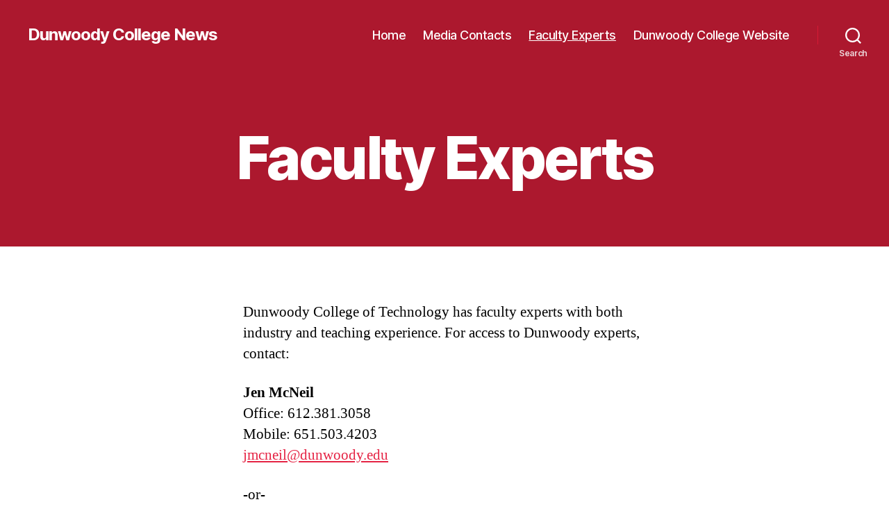

--- FILE ---
content_type: text/html; charset=UTF-8
request_url: https://dunwoody.edu/news/faculty-experts/
body_size: 11982
content:
<!DOCTYPE html>

<html class="no-js" lang="en-US">

	<head>

		<meta charset="UTF-8">
		<meta name="viewport" content="width=device-width, initial-scale=1.0">

		<link rel="profile" href="https://gmpg.org/xfn/11">

		<meta name='robots' content='index, follow, max-image-preview:large, max-snippet:-1, max-video-preview:-1' />
	<style>img:is([sizes="auto" i], [sizes^="auto," i]) { contain-intrinsic-size: 3000px 1500px }</style>
	
	<!-- This site is optimized with the Yoast SEO plugin v26.7 - https://yoast.com/wordpress/plugins/seo/ -->
	<title>Faculty Experts - Dunwoody College News</title>
	<link rel="canonical" href="https://dunwoody.edu/news/faculty-experts/" />
	<meta property="og:locale" content="en_US" />
	<meta property="og:type" content="article" />
	<meta property="og:title" content="Faculty Experts - Dunwoody College News" />
	<meta property="og:description" content="Dunwoody College of Technology has faculty experts with both industry and teaching experience. For access to Dunwoody experts, contact: Jen McNeil Office: 612.381.3058 Mobile: 651.503.4203 jmcneil@dunwoody.edu -or- William Morris Office: 612.381.3367 Mobile: 612.462.3012 wmorris@dunwoody.edu Areas of expertise include: Equity in STEM, Technical Education, and Careers at Dunwoody (Bayza Weeks, Executive Director of Community Partnerships) Robotics [&hellip;]" />
	<meta property="og:url" content="https://dunwoody.edu/news/faculty-experts/" />
	<meta property="og:site_name" content="Dunwoody College News" />
	<meta property="article:publisher" content="https://www.facebook.com/dunwoodycollege" />
	<meta property="article:modified_time" content="2024-01-30T15:48:45+00:00" />
	<meta name="twitter:card" content="summary_large_image" />
	<meta name="twitter:site" content="@dunwoodycollege" />
	<meta name="twitter:label1" content="Est. reading time" />
	<meta name="twitter:data1" content="1 minute" />
	<script type="application/ld+json" class="yoast-schema-graph">{"@context":"https://schema.org","@graph":[{"@type":"WebPage","@id":"https://dunwoody.edu/news/faculty-experts/","url":"https://dunwoody.edu/news/faculty-experts/","name":"Faculty Experts - Dunwoody College News","isPartOf":{"@id":"https://dunwoody.edu/news/#website"},"datePublished":"2011-02-18T16:37:36+00:00","dateModified":"2024-01-30T15:48:45+00:00","breadcrumb":{"@id":"https://dunwoody.edu/news/faculty-experts/#breadcrumb"},"inLanguage":"en-US","potentialAction":[{"@type":"ReadAction","target":["https://dunwoody.edu/news/faculty-experts/"]}]},{"@type":"BreadcrumbList","@id":"https://dunwoody.edu/news/faculty-experts/#breadcrumb","itemListElement":[{"@type":"ListItem","position":1,"name":"Home","item":"https://dunwoody.edu/news/"},{"@type":"ListItem","position":2,"name":"Faculty Experts"}]},{"@type":"WebSite","@id":"https://dunwoody.edu/news/#website","url":"https://dunwoody.edu/news/","name":"Dunwoody College News","description":"","potentialAction":[{"@type":"SearchAction","target":{"@type":"EntryPoint","urlTemplate":"https://dunwoody.edu/news/?s={search_term_string}"},"query-input":{"@type":"PropertyValueSpecification","valueRequired":true,"valueName":"search_term_string"}}],"inLanguage":"en-US"}]}</script>
	<!-- / Yoast SEO plugin. -->


<link rel='dns-prefetch' href='//www.googletagmanager.com' />
<link rel="alternate" type="application/rss+xml" title="Dunwoody College News &raquo; Feed" href="https://dunwoody.edu/news/feed/" />
<link rel="alternate" type="application/rss+xml" title="Dunwoody College News &raquo; Comments Feed" href="https://dunwoody.edu/news/comments/feed/" />
<script>
window._wpemojiSettings = {"baseUrl":"https:\/\/s.w.org\/images\/core\/emoji\/16.0.1\/72x72\/","ext":".png","svgUrl":"https:\/\/s.w.org\/images\/core\/emoji\/16.0.1\/svg\/","svgExt":".svg","source":{"concatemoji":"https:\/\/dunwoody.edu\/news\/wp-includes\/js\/wp-emoji-release.min.js?ver=6.8.3"}};
/*! This file is auto-generated */
!function(s,n){var o,i,e;function c(e){try{var t={supportTests:e,timestamp:(new Date).valueOf()};sessionStorage.setItem(o,JSON.stringify(t))}catch(e){}}function p(e,t,n){e.clearRect(0,0,e.canvas.width,e.canvas.height),e.fillText(t,0,0);var t=new Uint32Array(e.getImageData(0,0,e.canvas.width,e.canvas.height).data),a=(e.clearRect(0,0,e.canvas.width,e.canvas.height),e.fillText(n,0,0),new Uint32Array(e.getImageData(0,0,e.canvas.width,e.canvas.height).data));return t.every(function(e,t){return e===a[t]})}function u(e,t){e.clearRect(0,0,e.canvas.width,e.canvas.height),e.fillText(t,0,0);for(var n=e.getImageData(16,16,1,1),a=0;a<n.data.length;a++)if(0!==n.data[a])return!1;return!0}function f(e,t,n,a){switch(t){case"flag":return n(e,"\ud83c\udff3\ufe0f\u200d\u26a7\ufe0f","\ud83c\udff3\ufe0f\u200b\u26a7\ufe0f")?!1:!n(e,"\ud83c\udde8\ud83c\uddf6","\ud83c\udde8\u200b\ud83c\uddf6")&&!n(e,"\ud83c\udff4\udb40\udc67\udb40\udc62\udb40\udc65\udb40\udc6e\udb40\udc67\udb40\udc7f","\ud83c\udff4\u200b\udb40\udc67\u200b\udb40\udc62\u200b\udb40\udc65\u200b\udb40\udc6e\u200b\udb40\udc67\u200b\udb40\udc7f");case"emoji":return!a(e,"\ud83e\udedf")}return!1}function g(e,t,n,a){var r="undefined"!=typeof WorkerGlobalScope&&self instanceof WorkerGlobalScope?new OffscreenCanvas(300,150):s.createElement("canvas"),o=r.getContext("2d",{willReadFrequently:!0}),i=(o.textBaseline="top",o.font="600 32px Arial",{});return e.forEach(function(e){i[e]=t(o,e,n,a)}),i}function t(e){var t=s.createElement("script");t.src=e,t.defer=!0,s.head.appendChild(t)}"undefined"!=typeof Promise&&(o="wpEmojiSettingsSupports",i=["flag","emoji"],n.supports={everything:!0,everythingExceptFlag:!0},e=new Promise(function(e){s.addEventListener("DOMContentLoaded",e,{once:!0})}),new Promise(function(t){var n=function(){try{var e=JSON.parse(sessionStorage.getItem(o));if("object"==typeof e&&"number"==typeof e.timestamp&&(new Date).valueOf()<e.timestamp+604800&&"object"==typeof e.supportTests)return e.supportTests}catch(e){}return null}();if(!n){if("undefined"!=typeof Worker&&"undefined"!=typeof OffscreenCanvas&&"undefined"!=typeof URL&&URL.createObjectURL&&"undefined"!=typeof Blob)try{var e="postMessage("+g.toString()+"("+[JSON.stringify(i),f.toString(),p.toString(),u.toString()].join(",")+"));",a=new Blob([e],{type:"text/javascript"}),r=new Worker(URL.createObjectURL(a),{name:"wpTestEmojiSupports"});return void(r.onmessage=function(e){c(n=e.data),r.terminate(),t(n)})}catch(e){}c(n=g(i,f,p,u))}t(n)}).then(function(e){for(var t in e)n.supports[t]=e[t],n.supports.everything=n.supports.everything&&n.supports[t],"flag"!==t&&(n.supports.everythingExceptFlag=n.supports.everythingExceptFlag&&n.supports[t]);n.supports.everythingExceptFlag=n.supports.everythingExceptFlag&&!n.supports.flag,n.DOMReady=!1,n.readyCallback=function(){n.DOMReady=!0}}).then(function(){return e}).then(function(){var e;n.supports.everything||(n.readyCallback(),(e=n.source||{}).concatemoji?t(e.concatemoji):e.wpemoji&&e.twemoji&&(t(e.twemoji),t(e.wpemoji)))}))}((window,document),window._wpemojiSettings);
</script>
<style id='wp-emoji-styles-inline-css'>

	img.wp-smiley, img.emoji {
		display: inline !important;
		border: none !important;
		box-shadow: none !important;
		height: 1em !important;
		width: 1em !important;
		margin: 0 0.07em !important;
		vertical-align: -0.1em !important;
		background: none !important;
		padding: 0 !important;
	}
</style>
<link rel='stylesheet' id='wp-block-library-css' href='https://dunwoody.edu/news/wp-includes/css/dist/block-library/style.min.css?ver=6.8.3' media='all' />
<style id='classic-theme-styles-inline-css'>
/*! This file is auto-generated */
.wp-block-button__link{color:#fff;background-color:#32373c;border-radius:9999px;box-shadow:none;text-decoration:none;padding:calc(.667em + 2px) calc(1.333em + 2px);font-size:1.125em}.wp-block-file__button{background:#32373c;color:#fff;text-decoration:none}
</style>
<style id='global-styles-inline-css'>
:root{--wp--preset--aspect-ratio--square: 1;--wp--preset--aspect-ratio--4-3: 4/3;--wp--preset--aspect-ratio--3-4: 3/4;--wp--preset--aspect-ratio--3-2: 3/2;--wp--preset--aspect-ratio--2-3: 2/3;--wp--preset--aspect-ratio--16-9: 16/9;--wp--preset--aspect-ratio--9-16: 9/16;--wp--preset--color--black: #000000;--wp--preset--color--cyan-bluish-gray: #abb8c3;--wp--preset--color--white: #ffffff;--wp--preset--color--pale-pink: #f78da7;--wp--preset--color--vivid-red: #cf2e2e;--wp--preset--color--luminous-vivid-orange: #ff6900;--wp--preset--color--luminous-vivid-amber: #fcb900;--wp--preset--color--light-green-cyan: #7bdcb5;--wp--preset--color--vivid-green-cyan: #00d084;--wp--preset--color--pale-cyan-blue: #8ed1fc;--wp--preset--color--vivid-cyan-blue: #0693e3;--wp--preset--color--vivid-purple: #9b51e0;--wp--preset--color--accent: #e52344;--wp--preset--color--primary: #000000;--wp--preset--color--secondary: #6d6d6d;--wp--preset--color--subtle-background: #dbdbdb;--wp--preset--color--background: #ffffff;--wp--preset--gradient--vivid-cyan-blue-to-vivid-purple: linear-gradient(135deg,rgba(6,147,227,1) 0%,rgb(155,81,224) 100%);--wp--preset--gradient--light-green-cyan-to-vivid-green-cyan: linear-gradient(135deg,rgb(122,220,180) 0%,rgb(0,208,130) 100%);--wp--preset--gradient--luminous-vivid-amber-to-luminous-vivid-orange: linear-gradient(135deg,rgba(252,185,0,1) 0%,rgba(255,105,0,1) 100%);--wp--preset--gradient--luminous-vivid-orange-to-vivid-red: linear-gradient(135deg,rgba(255,105,0,1) 0%,rgb(207,46,46) 100%);--wp--preset--gradient--very-light-gray-to-cyan-bluish-gray: linear-gradient(135deg,rgb(238,238,238) 0%,rgb(169,184,195) 100%);--wp--preset--gradient--cool-to-warm-spectrum: linear-gradient(135deg,rgb(74,234,220) 0%,rgb(151,120,209) 20%,rgb(207,42,186) 40%,rgb(238,44,130) 60%,rgb(251,105,98) 80%,rgb(254,248,76) 100%);--wp--preset--gradient--blush-light-purple: linear-gradient(135deg,rgb(255,206,236) 0%,rgb(152,150,240) 100%);--wp--preset--gradient--blush-bordeaux: linear-gradient(135deg,rgb(254,205,165) 0%,rgb(254,45,45) 50%,rgb(107,0,62) 100%);--wp--preset--gradient--luminous-dusk: linear-gradient(135deg,rgb(255,203,112) 0%,rgb(199,81,192) 50%,rgb(65,88,208) 100%);--wp--preset--gradient--pale-ocean: linear-gradient(135deg,rgb(255,245,203) 0%,rgb(182,227,212) 50%,rgb(51,167,181) 100%);--wp--preset--gradient--electric-grass: linear-gradient(135deg,rgb(202,248,128) 0%,rgb(113,206,126) 100%);--wp--preset--gradient--midnight: linear-gradient(135deg,rgb(2,3,129) 0%,rgb(40,116,252) 100%);--wp--preset--font-size--small: 18px;--wp--preset--font-size--medium: 20px;--wp--preset--font-size--large: 26.25px;--wp--preset--font-size--x-large: 42px;--wp--preset--font-size--normal: 21px;--wp--preset--font-size--larger: 32px;--wp--preset--spacing--20: 0.44rem;--wp--preset--spacing--30: 0.67rem;--wp--preset--spacing--40: 1rem;--wp--preset--spacing--50: 1.5rem;--wp--preset--spacing--60: 2.25rem;--wp--preset--spacing--70: 3.38rem;--wp--preset--spacing--80: 5.06rem;--wp--preset--shadow--natural: 6px 6px 9px rgba(0, 0, 0, 0.2);--wp--preset--shadow--deep: 12px 12px 50px rgba(0, 0, 0, 0.4);--wp--preset--shadow--sharp: 6px 6px 0px rgba(0, 0, 0, 0.2);--wp--preset--shadow--outlined: 6px 6px 0px -3px rgba(255, 255, 255, 1), 6px 6px rgba(0, 0, 0, 1);--wp--preset--shadow--crisp: 6px 6px 0px rgba(0, 0, 0, 1);}:where(.is-layout-flex){gap: 0.5em;}:where(.is-layout-grid){gap: 0.5em;}body .is-layout-flex{display: flex;}.is-layout-flex{flex-wrap: wrap;align-items: center;}.is-layout-flex > :is(*, div){margin: 0;}body .is-layout-grid{display: grid;}.is-layout-grid > :is(*, div){margin: 0;}:where(.wp-block-columns.is-layout-flex){gap: 2em;}:where(.wp-block-columns.is-layout-grid){gap: 2em;}:where(.wp-block-post-template.is-layout-flex){gap: 1.25em;}:where(.wp-block-post-template.is-layout-grid){gap: 1.25em;}.has-black-color{color: var(--wp--preset--color--black) !important;}.has-cyan-bluish-gray-color{color: var(--wp--preset--color--cyan-bluish-gray) !important;}.has-white-color{color: var(--wp--preset--color--white) !important;}.has-pale-pink-color{color: var(--wp--preset--color--pale-pink) !important;}.has-vivid-red-color{color: var(--wp--preset--color--vivid-red) !important;}.has-luminous-vivid-orange-color{color: var(--wp--preset--color--luminous-vivid-orange) !important;}.has-luminous-vivid-amber-color{color: var(--wp--preset--color--luminous-vivid-amber) !important;}.has-light-green-cyan-color{color: var(--wp--preset--color--light-green-cyan) !important;}.has-vivid-green-cyan-color{color: var(--wp--preset--color--vivid-green-cyan) !important;}.has-pale-cyan-blue-color{color: var(--wp--preset--color--pale-cyan-blue) !important;}.has-vivid-cyan-blue-color{color: var(--wp--preset--color--vivid-cyan-blue) !important;}.has-vivid-purple-color{color: var(--wp--preset--color--vivid-purple) !important;}.has-black-background-color{background-color: var(--wp--preset--color--black) !important;}.has-cyan-bluish-gray-background-color{background-color: var(--wp--preset--color--cyan-bluish-gray) !important;}.has-white-background-color{background-color: var(--wp--preset--color--white) !important;}.has-pale-pink-background-color{background-color: var(--wp--preset--color--pale-pink) !important;}.has-vivid-red-background-color{background-color: var(--wp--preset--color--vivid-red) !important;}.has-luminous-vivid-orange-background-color{background-color: var(--wp--preset--color--luminous-vivid-orange) !important;}.has-luminous-vivid-amber-background-color{background-color: var(--wp--preset--color--luminous-vivid-amber) !important;}.has-light-green-cyan-background-color{background-color: var(--wp--preset--color--light-green-cyan) !important;}.has-vivid-green-cyan-background-color{background-color: var(--wp--preset--color--vivid-green-cyan) !important;}.has-pale-cyan-blue-background-color{background-color: var(--wp--preset--color--pale-cyan-blue) !important;}.has-vivid-cyan-blue-background-color{background-color: var(--wp--preset--color--vivid-cyan-blue) !important;}.has-vivid-purple-background-color{background-color: var(--wp--preset--color--vivid-purple) !important;}.has-black-border-color{border-color: var(--wp--preset--color--black) !important;}.has-cyan-bluish-gray-border-color{border-color: var(--wp--preset--color--cyan-bluish-gray) !important;}.has-white-border-color{border-color: var(--wp--preset--color--white) !important;}.has-pale-pink-border-color{border-color: var(--wp--preset--color--pale-pink) !important;}.has-vivid-red-border-color{border-color: var(--wp--preset--color--vivid-red) !important;}.has-luminous-vivid-orange-border-color{border-color: var(--wp--preset--color--luminous-vivid-orange) !important;}.has-luminous-vivid-amber-border-color{border-color: var(--wp--preset--color--luminous-vivid-amber) !important;}.has-light-green-cyan-border-color{border-color: var(--wp--preset--color--light-green-cyan) !important;}.has-vivid-green-cyan-border-color{border-color: var(--wp--preset--color--vivid-green-cyan) !important;}.has-pale-cyan-blue-border-color{border-color: var(--wp--preset--color--pale-cyan-blue) !important;}.has-vivid-cyan-blue-border-color{border-color: var(--wp--preset--color--vivid-cyan-blue) !important;}.has-vivid-purple-border-color{border-color: var(--wp--preset--color--vivid-purple) !important;}.has-vivid-cyan-blue-to-vivid-purple-gradient-background{background: var(--wp--preset--gradient--vivid-cyan-blue-to-vivid-purple) !important;}.has-light-green-cyan-to-vivid-green-cyan-gradient-background{background: var(--wp--preset--gradient--light-green-cyan-to-vivid-green-cyan) !important;}.has-luminous-vivid-amber-to-luminous-vivid-orange-gradient-background{background: var(--wp--preset--gradient--luminous-vivid-amber-to-luminous-vivid-orange) !important;}.has-luminous-vivid-orange-to-vivid-red-gradient-background{background: var(--wp--preset--gradient--luminous-vivid-orange-to-vivid-red) !important;}.has-very-light-gray-to-cyan-bluish-gray-gradient-background{background: var(--wp--preset--gradient--very-light-gray-to-cyan-bluish-gray) !important;}.has-cool-to-warm-spectrum-gradient-background{background: var(--wp--preset--gradient--cool-to-warm-spectrum) !important;}.has-blush-light-purple-gradient-background{background: var(--wp--preset--gradient--blush-light-purple) !important;}.has-blush-bordeaux-gradient-background{background: var(--wp--preset--gradient--blush-bordeaux) !important;}.has-luminous-dusk-gradient-background{background: var(--wp--preset--gradient--luminous-dusk) !important;}.has-pale-ocean-gradient-background{background: var(--wp--preset--gradient--pale-ocean) !important;}.has-electric-grass-gradient-background{background: var(--wp--preset--gradient--electric-grass) !important;}.has-midnight-gradient-background{background: var(--wp--preset--gradient--midnight) !important;}.has-small-font-size{font-size: var(--wp--preset--font-size--small) !important;}.has-medium-font-size{font-size: var(--wp--preset--font-size--medium) !important;}.has-large-font-size{font-size: var(--wp--preset--font-size--large) !important;}.has-x-large-font-size{font-size: var(--wp--preset--font-size--x-large) !important;}
:where(.wp-block-post-template.is-layout-flex){gap: 1.25em;}:where(.wp-block-post-template.is-layout-grid){gap: 1.25em;}
:where(.wp-block-columns.is-layout-flex){gap: 2em;}:where(.wp-block-columns.is-layout-grid){gap: 2em;}
:root :where(.wp-block-pullquote){font-size: 1.5em;line-height: 1.6;}
</style>
<link rel='stylesheet' id='twentytwenty-style-css' href='https://dunwoody.edu/news/wp-content/themes/twentytwenty/style.css?ver=3.0' media='all' />
<style id='twentytwenty-style-inline-css'>
.color-accent,.color-accent-hover:hover,.color-accent-hover:focus,:root .has-accent-color,.has-drop-cap:not(:focus):first-letter,.wp-block-button.is-style-outline,a { color: #e52344; }blockquote,.border-color-accent,.border-color-accent-hover:hover,.border-color-accent-hover:focus { border-color: #e52344; }button,.button,.faux-button,.wp-block-button__link,.wp-block-file .wp-block-file__button,input[type="button"],input[type="reset"],input[type="submit"],.bg-accent,.bg-accent-hover:hover,.bg-accent-hover:focus,:root .has-accent-background-color,.comment-reply-link { background-color: #e52344; }.fill-children-accent,.fill-children-accent * { fill: #e52344; }:root .has-background-color,button,.button,.faux-button,.wp-block-button__link,.wp-block-file__button,input[type="button"],input[type="reset"],input[type="submit"],.wp-block-button,.comment-reply-link,.has-background.has-primary-background-color:not(.has-text-color),.has-background.has-primary-background-color *:not(.has-text-color),.has-background.has-accent-background-color:not(.has-text-color),.has-background.has-accent-background-color *:not(.has-text-color) { color: #ffffff; }:root .has-background-background-color { background-color: #ffffff; }body,.entry-title a,:root .has-primary-color { color: #000000; }:root .has-primary-background-color { background-color: #000000; }cite,figcaption,.wp-caption-text,.post-meta,.entry-content .wp-block-archives li,.entry-content .wp-block-categories li,.entry-content .wp-block-latest-posts li,.wp-block-latest-comments__comment-date,.wp-block-latest-posts__post-date,.wp-block-embed figcaption,.wp-block-image figcaption,.wp-block-pullquote cite,.comment-metadata,.comment-respond .comment-notes,.comment-respond .logged-in-as,.pagination .dots,.entry-content hr:not(.has-background),hr.styled-separator,:root .has-secondary-color { color: #6d6d6d; }:root .has-secondary-background-color { background-color: #6d6d6d; }pre,fieldset,input,textarea,table,table *,hr { border-color: #dbdbdb; }caption,code,code,kbd,samp,.wp-block-table.is-style-stripes tbody tr:nth-child(odd),:root .has-subtle-background-background-color { background-color: #dbdbdb; }.wp-block-table.is-style-stripes { border-bottom-color: #dbdbdb; }.wp-block-latest-posts.is-grid li { border-top-color: #dbdbdb; }:root .has-subtle-background-color { color: #dbdbdb; }body:not(.overlay-header) .primary-menu > li > a,body:not(.overlay-header) .primary-menu > li > .icon,.modal-menu a,.footer-menu a, .footer-widgets a:where(:not(.wp-block-button__link)),#site-footer .wp-block-button.is-style-outline,.wp-block-pullquote:before,.singular:not(.overlay-header) .entry-header a,.archive-header a,.header-footer-group .color-accent,.header-footer-group .color-accent-hover:hover { color: #f0c1c9; }.social-icons a,#site-footer button:not(.toggle),#site-footer .button,#site-footer .faux-button,#site-footer .wp-block-button__link,#site-footer .wp-block-file__button,#site-footer input[type="button"],#site-footer input[type="reset"],#site-footer input[type="submit"] { background-color: #f0c1c9; }.social-icons a,body:not(.overlay-header) .primary-menu ul,.header-footer-group button,.header-footer-group .button,.header-footer-group .faux-button,.header-footer-group .wp-block-button:not(.is-style-outline) .wp-block-button__link,.header-footer-group .wp-block-file__button,.header-footer-group input[type="button"],.header-footer-group input[type="reset"],.header-footer-group input[type="submit"] { color: #ac182e; }#site-header,.footer-nav-widgets-wrapper,#site-footer,.menu-modal,.menu-modal-inner,.search-modal-inner,.archive-header,.singular .entry-header,.singular .featured-media:before,.wp-block-pullquote:before { background-color: #ac182e; }.header-footer-group,body:not(.overlay-header) #site-header .toggle,.menu-modal .toggle { color: #ffffff; }body:not(.overlay-header) .primary-menu ul { background-color: #ffffff; }body:not(.overlay-header) .primary-menu > li > ul:after { border-bottom-color: #ffffff; }body:not(.overlay-header) .primary-menu ul ul:after { border-left-color: #ffffff; }.site-description,body:not(.overlay-header) .toggle-inner .toggle-text,.widget .post-date,.widget .rss-date,.widget_archive li,.widget_categories li,.widget cite,.widget_pages li,.widget_meta li,.widget_nav_menu li,.powered-by-wordpress,.footer-credits .privacy-policy,.to-the-top,.singular .entry-header .post-meta,.singular:not(.overlay-header) .entry-header .post-meta a { color: #edd8db; }.header-footer-group pre,.header-footer-group fieldset,.header-footer-group input,.header-footer-group textarea,.header-footer-group table,.header-footer-group table *,.footer-nav-widgets-wrapper,#site-footer,.menu-modal nav *,.footer-widgets-outer-wrapper,.footer-top { border-color: #d61935; }.header-footer-group table caption,body:not(.overlay-header) .header-inner .toggle-wrapper::before { background-color: #d61935; }
</style>
<link rel='stylesheet' id='twentytwenty-fonts-css' href='https://dunwoody.edu/news/wp-content/themes/twentytwenty/assets/css/font-inter.css?ver=3.0' media='all' />
<link rel='stylesheet' id='twentytwenty-print-style-css' href='https://dunwoody.edu/news/wp-content/themes/twentytwenty/print.css?ver=3.0' media='print' />
<script src="https://dunwoody.edu/news/wp-content/themes/twentytwenty/assets/js/index.js?ver=3.0" id="twentytwenty-js-js" defer data-wp-strategy="defer"></script>

<!-- Google tag (gtag.js) snippet added by Site Kit -->
<!-- Google Analytics snippet added by Site Kit -->
<script src="https://www.googletagmanager.com/gtag/js?id=GT-MKBWZ74" id="google_gtagjs-js" async></script>
<script id="google_gtagjs-js-after">
window.dataLayer = window.dataLayer || [];function gtag(){dataLayer.push(arguments);}
gtag("set","linker",{"domains":["dunwoody.edu"]});
gtag("js", new Date());
gtag("set", "developer_id.dZTNiMT", true);
gtag("config", "GT-MKBWZ74");
 window._googlesitekit = window._googlesitekit || {}; window._googlesitekit.throttledEvents = []; window._googlesitekit.gtagEvent = (name, data) => { var key = JSON.stringify( { name, data } ); if ( !! window._googlesitekit.throttledEvents[ key ] ) { return; } window._googlesitekit.throttledEvents[ key ] = true; setTimeout( () => { delete window._googlesitekit.throttledEvents[ key ]; }, 5 ); gtag( "event", name, { ...data, event_source: "site-kit" } ); };
</script>
<link rel="https://api.w.org/" href="https://dunwoody.edu/news/wp-json/" /><link rel="alternate" title="JSON" type="application/json" href="https://dunwoody.edu/news/wp-json/wp/v2/pages/315" /><link rel="EditURI" type="application/rsd+xml" title="RSD" href="https://dunwoody.edu/news/xmlrpc.php?rsd" />
<meta name="generator" content="WordPress 6.8.3" />
<link rel='shortlink' href='https://dunwoody.edu/news/?p=315' />
<link rel="alternate" title="oEmbed (JSON)" type="application/json+oembed" href="https://dunwoody.edu/news/wp-json/oembed/1.0/embed?url=https%3A%2F%2Fdunwoody.edu%2Fnews%2Ffaculty-experts%2F" />
<link rel="alternate" title="oEmbed (XML)" type="text/xml+oembed" href="https://dunwoody.edu/news/wp-json/oembed/1.0/embed?url=https%3A%2F%2Fdunwoody.edu%2Fnews%2Ffaculty-experts%2F&#038;format=xml" />
<meta name="generator" content="Site Kit by Google 1.170.0" /><script>
document.documentElement.className = document.documentElement.className.replace( 'no-js', 'js' );
//# sourceURL=twentytwenty_no_js_class
</script>
<meta name="google-site-verification" content="M6LeUoZyhZlKMG89I9jaB3dXrawbyvVwIxLMq5EfhME"><style id="custom-background-css">
body.custom-background { background-color: #ffffff; }
</style>
	<link rel="icon" href="https://dunwoody.edu/news/wp-content/uploads/2018/11/cropped-DunwoodySocialLogo-32x32.jpg" sizes="32x32" />
<link rel="icon" href="https://dunwoody.edu/news/wp-content/uploads/2018/11/cropped-DunwoodySocialLogo-192x192.jpg" sizes="192x192" />
<link rel="apple-touch-icon" href="https://dunwoody.edu/news/wp-content/uploads/2018/11/cropped-DunwoodySocialLogo-180x180.jpg" />
<meta name="msapplication-TileImage" content="https://dunwoody.edu/news/wp-content/uploads/2018/11/cropped-DunwoodySocialLogo-270x270.jpg" />

	</head>

	<body class="wp-singular page-template-default page page-id-315 page-parent custom-background wp-embed-responsive wp-theme-twentytwenty singular enable-search-modal missing-post-thumbnail has-no-pagination not-showing-comments hide-avatars footer-top-visible">

		<a class="skip-link screen-reader-text" href="#site-content">Skip to the content</a>
		<header id="site-header" class="header-footer-group">

			<div class="header-inner section-inner">

				<div class="header-titles-wrapper">

					
						<button class="toggle search-toggle mobile-search-toggle" data-toggle-target=".search-modal" data-toggle-body-class="showing-search-modal" data-set-focus=".search-modal .search-field" aria-expanded="false">
							<span class="toggle-inner">
								<span class="toggle-icon">
									<svg class="svg-icon" aria-hidden="true" role="img" focusable="false" xmlns="http://www.w3.org/2000/svg" width="23" height="23" viewBox="0 0 23 23"><path d="M38.710696,48.0601792 L43,52.3494831 L41.3494831,54 L37.0601792,49.710696 C35.2632422,51.1481185 32.9839107,52.0076499 30.5038249,52.0076499 C24.7027226,52.0076499 20,47.3049272 20,41.5038249 C20,35.7027226 24.7027226,31 30.5038249,31 C36.3049272,31 41.0076499,35.7027226 41.0076499,41.5038249 C41.0076499,43.9839107 40.1481185,46.2632422 38.710696,48.0601792 Z M36.3875844,47.1716785 C37.8030221,45.7026647 38.6734666,43.7048964 38.6734666,41.5038249 C38.6734666,36.9918565 35.0157934,33.3341833 30.5038249,33.3341833 C25.9918565,33.3341833 22.3341833,36.9918565 22.3341833,41.5038249 C22.3341833,46.0157934 25.9918565,49.6734666 30.5038249,49.6734666 C32.7048964,49.6734666 34.7026647,48.8030221 36.1716785,47.3875844 C36.2023931,47.347638 36.2360451,47.3092237 36.2726343,47.2726343 C36.3092237,47.2360451 36.347638,47.2023931 36.3875844,47.1716785 Z" transform="translate(-20 -31)" /></svg>								</span>
								<span class="toggle-text">Search</span>
							</span>
						</button><!-- .search-toggle -->

					
					<div class="header-titles">

						<div class="site-title faux-heading"><a href="https://dunwoody.edu/news/" rel="home">Dunwoody College News</a></div>
					</div><!-- .header-titles -->

					<button class="toggle nav-toggle mobile-nav-toggle" data-toggle-target=".menu-modal"  data-toggle-body-class="showing-menu-modal" aria-expanded="false" data-set-focus=".close-nav-toggle">
						<span class="toggle-inner">
							<span class="toggle-icon">
								<svg class="svg-icon" aria-hidden="true" role="img" focusable="false" xmlns="http://www.w3.org/2000/svg" width="26" height="7" viewBox="0 0 26 7"><path fill-rule="evenodd" d="M332.5,45 C330.567003,45 329,43.4329966 329,41.5 C329,39.5670034 330.567003,38 332.5,38 C334.432997,38 336,39.5670034 336,41.5 C336,43.4329966 334.432997,45 332.5,45 Z M342,45 C340.067003,45 338.5,43.4329966 338.5,41.5 C338.5,39.5670034 340.067003,38 342,38 C343.932997,38 345.5,39.5670034 345.5,41.5 C345.5,43.4329966 343.932997,45 342,45 Z M351.5,45 C349.567003,45 348,43.4329966 348,41.5 C348,39.5670034 349.567003,38 351.5,38 C353.432997,38 355,39.5670034 355,41.5 C355,43.4329966 353.432997,45 351.5,45 Z" transform="translate(-329 -38)" /></svg>							</span>
							<span class="toggle-text">Menu</span>
						</span>
					</button><!-- .nav-toggle -->

				</div><!-- .header-titles-wrapper -->

				<div class="header-navigation-wrapper">

					
							<nav class="primary-menu-wrapper" aria-label="Horizontal">

								<ul class="primary-menu reset-list-style">

								<li id="menu-item-5474" class="menu-item menu-item-type-custom menu-item-object-custom menu-item-home menu-item-5474"><a href="https://dunwoody.edu/news/">Home</a></li>
<li id="menu-item-4577" class="menu-item menu-item-type-post_type menu-item-object-page menu-item-4577"><a href="https://dunwoody.edu/news/media-contact/">Media Contacts</a></li>
<li id="menu-item-4578" class="menu-item menu-item-type-post_type menu-item-object-page current-menu-item page_item page-item-315 current_page_item menu-item-4578"><a href="https://dunwoody.edu/news/faculty-experts/" aria-current="page">Faculty Experts</a></li>
<li id="menu-item-6498" class="menu-item menu-item-type-custom menu-item-object-custom menu-item-6498"><a href="https://dunwoody.edu">Dunwoody College Website</a></li>

								</ul>

							</nav><!-- .primary-menu-wrapper -->

						
						<div class="header-toggles hide-no-js">

						
							<div class="toggle-wrapper search-toggle-wrapper">

								<button class="toggle search-toggle desktop-search-toggle" data-toggle-target=".search-modal" data-toggle-body-class="showing-search-modal" data-set-focus=".search-modal .search-field" aria-expanded="false">
									<span class="toggle-inner">
										<svg class="svg-icon" aria-hidden="true" role="img" focusable="false" xmlns="http://www.w3.org/2000/svg" width="23" height="23" viewBox="0 0 23 23"><path d="M38.710696,48.0601792 L43,52.3494831 L41.3494831,54 L37.0601792,49.710696 C35.2632422,51.1481185 32.9839107,52.0076499 30.5038249,52.0076499 C24.7027226,52.0076499 20,47.3049272 20,41.5038249 C20,35.7027226 24.7027226,31 30.5038249,31 C36.3049272,31 41.0076499,35.7027226 41.0076499,41.5038249 C41.0076499,43.9839107 40.1481185,46.2632422 38.710696,48.0601792 Z M36.3875844,47.1716785 C37.8030221,45.7026647 38.6734666,43.7048964 38.6734666,41.5038249 C38.6734666,36.9918565 35.0157934,33.3341833 30.5038249,33.3341833 C25.9918565,33.3341833 22.3341833,36.9918565 22.3341833,41.5038249 C22.3341833,46.0157934 25.9918565,49.6734666 30.5038249,49.6734666 C32.7048964,49.6734666 34.7026647,48.8030221 36.1716785,47.3875844 C36.2023931,47.347638 36.2360451,47.3092237 36.2726343,47.2726343 C36.3092237,47.2360451 36.347638,47.2023931 36.3875844,47.1716785 Z" transform="translate(-20 -31)" /></svg>										<span class="toggle-text">Search</span>
									</span>
								</button><!-- .search-toggle -->

							</div>

							
						</div><!-- .header-toggles -->
						
				</div><!-- .header-navigation-wrapper -->

			</div><!-- .header-inner -->

			<div class="search-modal cover-modal header-footer-group" data-modal-target-string=".search-modal" role="dialog" aria-modal="true" aria-label="Search">

	<div class="search-modal-inner modal-inner">

		<div class="section-inner">

			<form role="search" aria-label="Search for:" method="get" class="search-form" action="https://dunwoody.edu/news/">
	<label for="search-form-1">
		<span class="screen-reader-text">
			Search for:		</span>
		<input type="search" id="search-form-1" class="search-field" placeholder="Search &hellip;" value="" name="s" />
	</label>
	<input type="submit" class="search-submit" value="Search" />
</form>

			<button class="toggle search-untoggle close-search-toggle fill-children-current-color" data-toggle-target=".search-modal" data-toggle-body-class="showing-search-modal" data-set-focus=".search-modal .search-field">
				<span class="screen-reader-text">
					Close search				</span>
				<svg class="svg-icon" aria-hidden="true" role="img" focusable="false" xmlns="http://www.w3.org/2000/svg" width="16" height="16" viewBox="0 0 16 16"><polygon fill="" fill-rule="evenodd" points="6.852 7.649 .399 1.195 1.445 .149 7.899 6.602 14.352 .149 15.399 1.195 8.945 7.649 15.399 14.102 14.352 15.149 7.899 8.695 1.445 15.149 .399 14.102" /></svg>			</button><!-- .search-toggle -->

		</div><!-- .section-inner -->

	</div><!-- .search-modal-inner -->

</div><!-- .menu-modal -->

		</header><!-- #site-header -->

		
<div class="menu-modal cover-modal header-footer-group" data-modal-target-string=".menu-modal">

	<div class="menu-modal-inner modal-inner">

		<div class="menu-wrapper section-inner">

			<div class="menu-top">

				<button class="toggle close-nav-toggle fill-children-current-color" data-toggle-target=".menu-modal" data-toggle-body-class="showing-menu-modal" data-set-focus=".menu-modal">
					<span class="toggle-text">Close Menu</span>
					<svg class="svg-icon" aria-hidden="true" role="img" focusable="false" xmlns="http://www.w3.org/2000/svg" width="16" height="16" viewBox="0 0 16 16"><polygon fill="" fill-rule="evenodd" points="6.852 7.649 .399 1.195 1.445 .149 7.899 6.602 14.352 .149 15.399 1.195 8.945 7.649 15.399 14.102 14.352 15.149 7.899 8.695 1.445 15.149 .399 14.102" /></svg>				</button><!-- .nav-toggle -->

				
					<nav class="mobile-menu" aria-label="Mobile">

						<ul class="modal-menu reset-list-style">

						<li class="menu-item menu-item-type-custom menu-item-object-custom menu-item-home menu-item-5474"><div class="ancestor-wrapper"><a href="https://dunwoody.edu/news/">Home</a></div><!-- .ancestor-wrapper --></li>
<li class="menu-item menu-item-type-post_type menu-item-object-page menu-item-4577"><div class="ancestor-wrapper"><a href="https://dunwoody.edu/news/media-contact/">Media Contacts</a></div><!-- .ancestor-wrapper --></li>
<li class="menu-item menu-item-type-post_type menu-item-object-page current-menu-item page_item page-item-315 current_page_item menu-item-4578"><div class="ancestor-wrapper"><a href="https://dunwoody.edu/news/faculty-experts/" aria-current="page">Faculty Experts</a></div><!-- .ancestor-wrapper --></li>
<li class="menu-item menu-item-type-custom menu-item-object-custom menu-item-6498"><div class="ancestor-wrapper"><a href="https://dunwoody.edu">Dunwoody College Website</a></div><!-- .ancestor-wrapper --></li>

						</ul>

					</nav>

					
			</div><!-- .menu-top -->

			<div class="menu-bottom">

				
			</div><!-- .menu-bottom -->

		</div><!-- .menu-wrapper -->

	</div><!-- .menu-modal-inner -->

</div><!-- .menu-modal -->

<main id="site-content">

	
<article class="post-315 page type-page status-publish hentry" id="post-315">

	
<header class="entry-header has-text-align-center header-footer-group">

	<div class="entry-header-inner section-inner medium">

		<h1 class="entry-title">Faculty Experts</h1>
	</div><!-- .entry-header-inner -->

</header><!-- .entry-header -->

	<div class="post-inner thin ">

		<div class="entry-content">

			<p>Dunwoody College of Technology has faculty experts with both industry and teaching experience. For access to Dunwoody experts, contact:</p>
<p><strong>Jen McNeil</strong><br />
Office: 612.381.3058<br />
Mobile: 651.503.4203<br />
<a href="mailto:jcmneil@dunwoody.edu">jmcneil@dunwoody.edu</a></p>
<p>-or-</p>
<p><strong>William Morris</strong><br />
Office: 612.381.3367<br />
Mobile: 612.462.3012<br />
<a href="mailto:wmorris@dunwoody.edu">wmorris@dunwoody.edu</a></p>
<p>Areas of expertise include:</p>
<p class="p1">Equity in STEM, Technical Education, and Careers at Dunwoody (<strong>Bayza Weeks</strong>, Executive Director of Community Partnerships)</p>
<p class="p1">Robotics &amp; Manufacturing: Automations, Electronic Robotics, and Advanced Manufacturing in Higher Ed (<a href="https://dunwoody.edu/news/faculty-experts/e-j-daigle-robotics-manufacturing/">E.J. Daigle</a>)</p>
<p class="p1">3D Printing: 3D Printing &amp; Additive Manufacturing (<a href="https://dunwoody.edu/news/faculty-experts/jazmine-darden-3d-printing/">Jazmine Darden</a>)</p>
<p class="p1">Electrical Construction &amp; Maintenance: Commercial /Industrial Work, Women in Industry (<a href="https://dunwoody.edu/news/faculty-experts/polly-friendshuh/">Polly Friendshuh</a>)</p>
<p class="p1">Construction: Construction Management, Sustainability, Women In Industry (<a href="https://dunwoody.edu/news/faculty-experts/heather-stafford-gay-construction-managment/">Heather Stafford Gay</a>)</p>
<p class="p1">VP of Enrollment Management- <a href="https://dunwoody.edu/news/faculty-experts/cindy-olson-enrollment-management/">Cindy Olson</a> &#8211; General Enrollment, Branding, Basic Boilerplate Reporting</p>

		</div><!-- .entry-content -->

	</div><!-- .post-inner -->

	<div class="section-inner">
		
	</div><!-- .section-inner -->

	
</article><!-- .post -->

</main><!-- #site-content -->


	<div class="footer-nav-widgets-wrapper header-footer-group">

		<div class="footer-inner section-inner">

			
			
				<aside class="footer-widgets-outer-wrapper">

					<div class="footer-widgets-wrapper">

						
							<div class="footer-widgets column-one grid-item">
								<div class="widget widget_archive"><div class="widget-content"><h2 class="widget-title subheading heading-size-3">Archives</h2>		<label class="screen-reader-text" for="archives-dropdown-4">Archives</label>
		<select id="archives-dropdown-4" name="archive-dropdown">
			
			<option value="">Select Month</option>
				<option value='https://dunwoody.edu/news/2026/01/'> January 2026 &nbsp;(2)</option>
	<option value='https://dunwoody.edu/news/2025/12/'> December 2025 &nbsp;(4)</option>
	<option value='https://dunwoody.edu/news/2025/11/'> November 2025 &nbsp;(2)</option>
	<option value='https://dunwoody.edu/news/2025/10/'> October 2025 &nbsp;(3)</option>
	<option value='https://dunwoody.edu/news/2025/09/'> September 2025 &nbsp;(3)</option>
	<option value='https://dunwoody.edu/news/2025/08/'> August 2025 &nbsp;(3)</option>
	<option value='https://dunwoody.edu/news/2025/07/'> July 2025 &nbsp;(4)</option>
	<option value='https://dunwoody.edu/news/2025/06/'> June 2025 &nbsp;(7)</option>
	<option value='https://dunwoody.edu/news/2025/05/'> May 2025 &nbsp;(4)</option>
	<option value='https://dunwoody.edu/news/2025/04/'> April 2025 &nbsp;(4)</option>
	<option value='https://dunwoody.edu/news/2025/03/'> March 2025 &nbsp;(5)</option>
	<option value='https://dunwoody.edu/news/2025/02/'> February 2025 &nbsp;(2)</option>
	<option value='https://dunwoody.edu/news/2025/01/'> January 2025 &nbsp;(3)</option>
	<option value='https://dunwoody.edu/news/2024/12/'> December 2024 &nbsp;(1)</option>
	<option value='https://dunwoody.edu/news/2024/11/'> November 2024 &nbsp;(2)</option>
	<option value='https://dunwoody.edu/news/2024/10/'> October 2024 &nbsp;(1)</option>
	<option value='https://dunwoody.edu/news/2024/09/'> September 2024 &nbsp;(1)</option>
	<option value='https://dunwoody.edu/news/2024/08/'> August 2024 &nbsp;(1)</option>
	<option value='https://dunwoody.edu/news/2024/07/'> July 2024 &nbsp;(3)</option>
	<option value='https://dunwoody.edu/news/2024/06/'> June 2024 &nbsp;(5)</option>
	<option value='https://dunwoody.edu/news/2024/05/'> May 2024 &nbsp;(7)</option>
	<option value='https://dunwoody.edu/news/2024/04/'> April 2024 &nbsp;(2)</option>
	<option value='https://dunwoody.edu/news/2024/03/'> March 2024 &nbsp;(2)</option>
	<option value='https://dunwoody.edu/news/2024/02/'> February 2024 &nbsp;(3)</option>
	<option value='https://dunwoody.edu/news/2024/01/'> January 2024 &nbsp;(4)</option>
	<option value='https://dunwoody.edu/news/2023/12/'> December 2023 &nbsp;(4)</option>
	<option value='https://dunwoody.edu/news/2023/10/'> October 2023 &nbsp;(1)</option>
	<option value='https://dunwoody.edu/news/2023/09/'> September 2023 &nbsp;(2)</option>
	<option value='https://dunwoody.edu/news/2023/08/'> August 2023 &nbsp;(5)</option>
	<option value='https://dunwoody.edu/news/2023/07/'> July 2023 &nbsp;(3)</option>
	<option value='https://dunwoody.edu/news/2023/06/'> June 2023 &nbsp;(6)</option>
	<option value='https://dunwoody.edu/news/2023/05/'> May 2023 &nbsp;(13)</option>
	<option value='https://dunwoody.edu/news/2023/04/'> April 2023 &nbsp;(9)</option>
	<option value='https://dunwoody.edu/news/2023/03/'> March 2023 &nbsp;(3)</option>
	<option value='https://dunwoody.edu/news/2023/02/'> February 2023 &nbsp;(7)</option>
	<option value='https://dunwoody.edu/news/2023/01/'> January 2023 &nbsp;(2)</option>
	<option value='https://dunwoody.edu/news/2022/11/'> November 2022 &nbsp;(3)</option>
	<option value='https://dunwoody.edu/news/2022/10/'> October 2022 &nbsp;(3)</option>
	<option value='https://dunwoody.edu/news/2022/09/'> September 2022 &nbsp;(6)</option>
	<option value='https://dunwoody.edu/news/2022/08/'> August 2022 &nbsp;(1)</option>
	<option value='https://dunwoody.edu/news/2022/07/'> July 2022 &nbsp;(3)</option>
	<option value='https://dunwoody.edu/news/2022/06/'> June 2022 &nbsp;(5)</option>
	<option value='https://dunwoody.edu/news/2022/05/'> May 2022 &nbsp;(7)</option>
	<option value='https://dunwoody.edu/news/2022/04/'> April 2022 &nbsp;(6)</option>
	<option value='https://dunwoody.edu/news/2022/03/'> March 2022 &nbsp;(5)</option>
	<option value='https://dunwoody.edu/news/2022/02/'> February 2022 &nbsp;(5)</option>
	<option value='https://dunwoody.edu/news/2022/01/'> January 2022 &nbsp;(4)</option>
	<option value='https://dunwoody.edu/news/2021/12/'> December 2021 &nbsp;(2)</option>
	<option value='https://dunwoody.edu/news/2021/11/'> November 2021 &nbsp;(4)</option>
	<option value='https://dunwoody.edu/news/2021/10/'> October 2021 &nbsp;(2)</option>
	<option value='https://dunwoody.edu/news/2021/09/'> September 2021 &nbsp;(3)</option>
	<option value='https://dunwoody.edu/news/2021/08/'> August 2021 &nbsp;(6)</option>
	<option value='https://dunwoody.edu/news/2021/07/'> July 2021 &nbsp;(7)</option>
	<option value='https://dunwoody.edu/news/2021/06/'> June 2021 &nbsp;(4)</option>
	<option value='https://dunwoody.edu/news/2021/05/'> May 2021 &nbsp;(2)</option>
	<option value='https://dunwoody.edu/news/2021/04/'> April 2021 &nbsp;(3)</option>
	<option value='https://dunwoody.edu/news/2021/03/'> March 2021 &nbsp;(3)</option>
	<option value='https://dunwoody.edu/news/2021/02/'> February 2021 &nbsp;(4)</option>
	<option value='https://dunwoody.edu/news/2021/01/'> January 2021 &nbsp;(4)</option>
	<option value='https://dunwoody.edu/news/2020/12/'> December 2020 &nbsp;(2)</option>
	<option value='https://dunwoody.edu/news/2020/11/'> November 2020 &nbsp;(2)</option>
	<option value='https://dunwoody.edu/news/2020/10/'> October 2020 &nbsp;(3)</option>
	<option value='https://dunwoody.edu/news/2020/09/'> September 2020 &nbsp;(1)</option>
	<option value='https://dunwoody.edu/news/2020/08/'> August 2020 &nbsp;(4)</option>
	<option value='https://dunwoody.edu/news/2020/07/'> July 2020 &nbsp;(6)</option>
	<option value='https://dunwoody.edu/news/2020/06/'> June 2020 &nbsp;(4)</option>
	<option value='https://dunwoody.edu/news/2020/05/'> May 2020 &nbsp;(3)</option>
	<option value='https://dunwoody.edu/news/2020/03/'> March 2020 &nbsp;(2)</option>
	<option value='https://dunwoody.edu/news/2020/02/'> February 2020 &nbsp;(5)</option>
	<option value='https://dunwoody.edu/news/2020/01/'> January 2020 &nbsp;(5)</option>
	<option value='https://dunwoody.edu/news/2019/12/'> December 2019 &nbsp;(1)</option>
	<option value='https://dunwoody.edu/news/2019/11/'> November 2019 &nbsp;(2)</option>
	<option value='https://dunwoody.edu/news/2019/10/'> October 2019 &nbsp;(7)</option>
	<option value='https://dunwoody.edu/news/2019/09/'> September 2019 &nbsp;(6)</option>
	<option value='https://dunwoody.edu/news/2019/08/'> August 2019 &nbsp;(4)</option>
	<option value='https://dunwoody.edu/news/2019/07/'> July 2019 &nbsp;(4)</option>
	<option value='https://dunwoody.edu/news/2019/06/'> June 2019 &nbsp;(4)</option>
	<option value='https://dunwoody.edu/news/2019/05/'> May 2019 &nbsp;(15)</option>
	<option value='https://dunwoody.edu/news/2019/04/'> April 2019 &nbsp;(6)</option>
	<option value='https://dunwoody.edu/news/2019/03/'> March 2019 &nbsp;(8)</option>
	<option value='https://dunwoody.edu/news/2019/02/'> February 2019 &nbsp;(5)</option>
	<option value='https://dunwoody.edu/news/2019/01/'> January 2019 &nbsp;(11)</option>
	<option value='https://dunwoody.edu/news/2018/12/'> December 2018 &nbsp;(7)</option>
	<option value='https://dunwoody.edu/news/2018/11/'> November 2018 &nbsp;(8)</option>
	<option value='https://dunwoody.edu/news/2018/10/'> October 2018 &nbsp;(8)</option>
	<option value='https://dunwoody.edu/news/2018/09/'> September 2018 &nbsp;(5)</option>
	<option value='https://dunwoody.edu/news/2018/08/'> August 2018 &nbsp;(11)</option>
	<option value='https://dunwoody.edu/news/2018/07/'> July 2018 &nbsp;(8)</option>
	<option value='https://dunwoody.edu/news/2018/06/'> June 2018 &nbsp;(5)</option>
	<option value='https://dunwoody.edu/news/2018/05/'> May 2018 &nbsp;(15)</option>
	<option value='https://dunwoody.edu/news/2018/04/'> April 2018 &nbsp;(8)</option>
	<option value='https://dunwoody.edu/news/2018/03/'> March 2018 &nbsp;(7)</option>
	<option value='https://dunwoody.edu/news/2018/02/'> February 2018 &nbsp;(3)</option>
	<option value='https://dunwoody.edu/news/2018/01/'> January 2018 &nbsp;(5)</option>
	<option value='https://dunwoody.edu/news/2017/12/'> December 2017 &nbsp;(1)</option>
	<option value='https://dunwoody.edu/news/2017/11/'> November 2017 &nbsp;(2)</option>
	<option value='https://dunwoody.edu/news/2017/10/'> October 2017 &nbsp;(4)</option>
	<option value='https://dunwoody.edu/news/2017/09/'> September 2017 &nbsp;(4)</option>
	<option value='https://dunwoody.edu/news/2017/08/'> August 2017 &nbsp;(5)</option>
	<option value='https://dunwoody.edu/news/2017/07/'> July 2017 &nbsp;(3)</option>
	<option value='https://dunwoody.edu/news/2017/06/'> June 2017 &nbsp;(6)</option>
	<option value='https://dunwoody.edu/news/2017/05/'> May 2017 &nbsp;(17)</option>
	<option value='https://dunwoody.edu/news/2017/04/'> April 2017 &nbsp;(7)</option>
	<option value='https://dunwoody.edu/news/2017/03/'> March 2017 &nbsp;(4)</option>
	<option value='https://dunwoody.edu/news/2017/02/'> February 2017 &nbsp;(4)</option>
	<option value='https://dunwoody.edu/news/2017/01/'> January 2017 &nbsp;(8)</option>
	<option value='https://dunwoody.edu/news/2016/12/'> December 2016 &nbsp;(6)</option>
	<option value='https://dunwoody.edu/news/2016/11/'> November 2016 &nbsp;(7)</option>
	<option value='https://dunwoody.edu/news/2016/10/'> October 2016 &nbsp;(4)</option>
	<option value='https://dunwoody.edu/news/2016/09/'> September 2016 &nbsp;(5)</option>
	<option value='https://dunwoody.edu/news/2016/08/'> August 2016 &nbsp;(3)</option>
	<option value='https://dunwoody.edu/news/2016/07/'> July 2016 &nbsp;(7)</option>
	<option value='https://dunwoody.edu/news/2016/06/'> June 2016 &nbsp;(3)</option>
	<option value='https://dunwoody.edu/news/2016/05/'> May 2016 &nbsp;(11)</option>
	<option value='https://dunwoody.edu/news/2016/04/'> April 2016 &nbsp;(7)</option>
	<option value='https://dunwoody.edu/news/2016/03/'> March 2016 &nbsp;(6)</option>
	<option value='https://dunwoody.edu/news/2016/02/'> February 2016 &nbsp;(9)</option>
	<option value='https://dunwoody.edu/news/2016/01/'> January 2016 &nbsp;(10)</option>
	<option value='https://dunwoody.edu/news/2015/12/'> December 2015 &nbsp;(4)</option>
	<option value='https://dunwoody.edu/news/2015/11/'> November 2015 &nbsp;(3)</option>
	<option value='https://dunwoody.edu/news/2015/10/'> October 2015 &nbsp;(11)</option>
	<option value='https://dunwoody.edu/news/2015/09/'> September 2015 &nbsp;(8)</option>
	<option value='https://dunwoody.edu/news/2015/08/'> August 2015 &nbsp;(3)</option>
	<option value='https://dunwoody.edu/news/2015/07/'> July 2015 &nbsp;(1)</option>
	<option value='https://dunwoody.edu/news/2015/06/'> June 2015 &nbsp;(5)</option>
	<option value='https://dunwoody.edu/news/2015/05/'> May 2015 &nbsp;(7)</option>
	<option value='https://dunwoody.edu/news/2015/04/'> April 2015 &nbsp;(6)</option>
	<option value='https://dunwoody.edu/news/2015/03/'> March 2015 &nbsp;(4)</option>
	<option value='https://dunwoody.edu/news/2015/02/'> February 2015 &nbsp;(5)</option>
	<option value='https://dunwoody.edu/news/2015/01/'> January 2015 &nbsp;(5)</option>
	<option value='https://dunwoody.edu/news/2014/12/'> December 2014 &nbsp;(3)</option>
	<option value='https://dunwoody.edu/news/2014/11/'> November 2014 &nbsp;(3)</option>
	<option value='https://dunwoody.edu/news/2014/10/'> October 2014 &nbsp;(1)</option>
	<option value='https://dunwoody.edu/news/2014/08/'> August 2014 &nbsp;(2)</option>
	<option value='https://dunwoody.edu/news/2014/06/'> June 2014 &nbsp;(3)</option>
	<option value='https://dunwoody.edu/news/2014/05/'> May 2014 &nbsp;(2)</option>
	<option value='https://dunwoody.edu/news/2014/04/'> April 2014 &nbsp;(2)</option>
	<option value='https://dunwoody.edu/news/2014/03/'> March 2014 &nbsp;(1)</option>
	<option value='https://dunwoody.edu/news/2014/02/'> February 2014 &nbsp;(2)</option>
	<option value='https://dunwoody.edu/news/2014/01/'> January 2014 &nbsp;(3)</option>
	<option value='https://dunwoody.edu/news/2013/12/'> December 2013 &nbsp;(1)</option>
	<option value='https://dunwoody.edu/news/2013/11/'> November 2013 &nbsp;(1)</option>
	<option value='https://dunwoody.edu/news/2013/10/'> October 2013 &nbsp;(1)</option>
	<option value='https://dunwoody.edu/news/2013/09/'> September 2013 &nbsp;(1)</option>
	<option value='https://dunwoody.edu/news/2013/08/'> August 2013 &nbsp;(2)</option>
	<option value='https://dunwoody.edu/news/2013/07/'> July 2013 &nbsp;(2)</option>
	<option value='https://dunwoody.edu/news/2013/06/'> June 2013 &nbsp;(2)</option>
	<option value='https://dunwoody.edu/news/2013/05/'> May 2013 &nbsp;(1)</option>
	<option value='https://dunwoody.edu/news/2013/04/'> April 2013 &nbsp;(1)</option>
	<option value='https://dunwoody.edu/news/2013/02/'> February 2013 &nbsp;(1)</option>
	<option value='https://dunwoody.edu/news/2012/10/'> October 2012 &nbsp;(1)</option>
	<option value='https://dunwoody.edu/news/2012/09/'> September 2012 &nbsp;(2)</option>
	<option value='https://dunwoody.edu/news/2012/08/'> August 2012 &nbsp;(1)</option>
	<option value='https://dunwoody.edu/news/2012/07/'> July 2012 &nbsp;(1)</option>
	<option value='https://dunwoody.edu/news/2012/06/'> June 2012 &nbsp;(1)</option>
	<option value='https://dunwoody.edu/news/2012/05/'> May 2012 &nbsp;(3)</option>
	<option value='https://dunwoody.edu/news/2012/04/'> April 2012 &nbsp;(1)</option>
	<option value='https://dunwoody.edu/news/2012/03/'> March 2012 &nbsp;(2)</option>
	<option value='https://dunwoody.edu/news/2012/02/'> February 2012 &nbsp;(1)</option>
	<option value='https://dunwoody.edu/news/2012/01/'> January 2012 &nbsp;(3)</option>
	<option value='https://dunwoody.edu/news/2011/11/'> November 2011 &nbsp;(1)</option>
	<option value='https://dunwoody.edu/news/2011/10/'> October 2011 &nbsp;(2)</option>
	<option value='https://dunwoody.edu/news/2011/09/'> September 2011 &nbsp;(1)</option>
	<option value='https://dunwoody.edu/news/2011/08/'> August 2011 &nbsp;(2)</option>
	<option value='https://dunwoody.edu/news/2011/06/'> June 2011 &nbsp;(5)</option>
	<option value='https://dunwoody.edu/news/2011/05/'> May 2011 &nbsp;(2)</option>
	<option value='https://dunwoody.edu/news/2011/04/'> April 2011 &nbsp;(4)</option>
	<option value='https://dunwoody.edu/news/2011/03/'> March 2011 &nbsp;(4)</option>
	<option value='https://dunwoody.edu/news/2011/02/'> February 2011 &nbsp;(3)</option>
	<option value='https://dunwoody.edu/news/2011/01/'> January 2011 &nbsp;(1)</option>
	<option value='https://dunwoody.edu/news/2010/11/'> November 2010 &nbsp;(1)</option>
	<option value='https://dunwoody.edu/news/2010/07/'> July 2010 &nbsp;(1)</option>
	<option value='https://dunwoody.edu/news/2010/06/'> June 2010 &nbsp;(1)</option>
	<option value='https://dunwoody.edu/news/2010/05/'> May 2010 &nbsp;(5)</option>
	<option value='https://dunwoody.edu/news/2010/04/'> April 2010 &nbsp;(4)</option>
	<option value='https://dunwoody.edu/news/2010/03/'> March 2010 &nbsp;(3)</option>
	<option value='https://dunwoody.edu/news/2010/02/'> February 2010 &nbsp;(3)</option>
	<option value='https://dunwoody.edu/news/2010/01/'> January 2010 &nbsp;(2)</option>
	<option value='https://dunwoody.edu/news/2009/12/'> December 2009 &nbsp;(1)</option>
	<option value='https://dunwoody.edu/news/2009/11/'> November 2009 &nbsp;(2)</option>
	<option value='https://dunwoody.edu/news/2009/10/'> October 2009 &nbsp;(2)</option>
	<option value='https://dunwoody.edu/news/2009/09/'> September 2009 &nbsp;(1)</option>
	<option value='https://dunwoody.edu/news/2009/08/'> August 2009 &nbsp;(1)</option>
	<option value='https://dunwoody.edu/news/2009/07/'> July 2009 &nbsp;(2)</option>
	<option value='https://dunwoody.edu/news/2009/06/'> June 2009 &nbsp;(1)</option>
	<option value='https://dunwoody.edu/news/2009/05/'> May 2009 &nbsp;(6)</option>
	<option value='https://dunwoody.edu/news/2009/03/'> March 2009 &nbsp;(5)</option>
	<option value='https://dunwoody.edu/news/2009/02/'> February 2009 &nbsp;(1)</option>
	<option value='https://dunwoody.edu/news/2009/01/'> January 2009 &nbsp;(4)</option>
	<option value='https://dunwoody.edu/news/2008/12/'> December 2008 &nbsp;(1)</option>
	<option value='https://dunwoody.edu/news/2008/08/'> August 2008 &nbsp;(1)</option>
	<option value='https://dunwoody.edu/news/2008/06/'> June 2008 &nbsp;(1)</option>

		</select>

			<script>
(function() {
	var dropdown = document.getElementById( "archives-dropdown-4" );
	function onSelectChange() {
		if ( dropdown.options[ dropdown.selectedIndex ].value !== '' ) {
			document.location.href = this.options[ this.selectedIndex ].value;
		}
	}
	dropdown.onchange = onSelectChange;
})();
</script>
</div></div><div class="widget widget_search"><div class="widget-content"><form role="search"  method="get" class="search-form" action="https://dunwoody.edu/news/">
	<label for="search-form-2">
		<span class="screen-reader-text">
			Search for:		</span>
		<input type="search" id="search-form-2" class="search-field" placeholder="Search &hellip;" value="" name="s" />
	</label>
	<input type="submit" class="search-submit" value="Search" />
</form>
</div></div>							</div>

						
						
							<div class="footer-widgets column-two grid-item">
								<div class="widget widget_links"><div class="widget-content"><h2 class="widget-title subheading heading-size-3">Links</h2>
	<ul class='xoxo blogroll'>
<li><a href="http://dunwoody.edu">Dunwoody College home page</a></li>
<li><a href="http://www.facebook.com/home.php?#/pages/Minneapolis-MN/Dunwoody-College-of-Technology/21311845676">Facebook page</a></li>
<li><a href="https://www.instagram.com/dunwoodycollege/" title="Dunwoody College on Instagram">Instagram</a></li>
<li><a href="https://www.linkedin.com/school/32162?pathWildcard=32162" title="Dunwoody College LinkedIn">LinkedIn</a></li>
<li><a href="http://www.twitter.com/dunwoodycollege">Twitter</a></li>
<li><a href="http://www.youtube.com/dunwoodycollege">YouTube Channel</a></li>

	</ul>
</div></div>
							</div>

						
					</div><!-- .footer-widgets-wrapper -->

				</aside><!-- .footer-widgets-outer-wrapper -->

			
		</div><!-- .footer-inner -->

	</div><!-- .footer-nav-widgets-wrapper -->

	
			<footer id="site-footer" class="header-footer-group">

				<div class="section-inner">

					<div class="footer-credits">

						<p class="footer-copyright">&copy;
							2026							<a href="https://dunwoody.edu/news/">Dunwoody College News</a>
						</p><!-- .footer-copyright -->

						
						<p class="powered-by-wordpress">
							<a href="https://wordpress.org/">
								Powered by WordPress							</a>
						</p><!-- .powered-by-wordpress -->

					</div><!-- .footer-credits -->

					<a class="to-the-top" href="#site-header">
						<span class="to-the-top-long">
							To the top <span class="arrow" aria-hidden="true">&uarr;</span>						</span><!-- .to-the-top-long -->
						<span class="to-the-top-short">
							Up <span class="arrow" aria-hidden="true">&uarr;</span>						</span><!-- .to-the-top-short -->
					</a><!-- .to-the-top -->

				</div><!-- .section-inner -->

			</footer><!-- #site-footer -->

		<script type="speculationrules">
{"prefetch":[{"source":"document","where":{"and":[{"href_matches":"\/news\/*"},{"not":{"href_matches":["\/news\/wp-*.php","\/news\/wp-admin\/*","\/news\/wp-content\/uploads\/*","\/news\/wp-content\/*","\/news\/wp-content\/plugins\/*","\/news\/wp-content\/themes\/twentytwenty\/*","\/news\/*\\?(.+)"]}},{"not":{"selector_matches":"a[rel~=\"nofollow\"]"}},{"not":{"selector_matches":".no-prefetch, .no-prefetch a"}}]},"eagerness":"conservative"}]}
</script>
    <style>
            </style>

    <script>
        document.addEventListener("DOMContentLoaded", function(event) {
                    });
    </script>


    
    <style>
            </style>


    <script>
        var accordions_active = null;
        var accordions_tabs_active = null;
    </script>


    



	</body>
</html>
